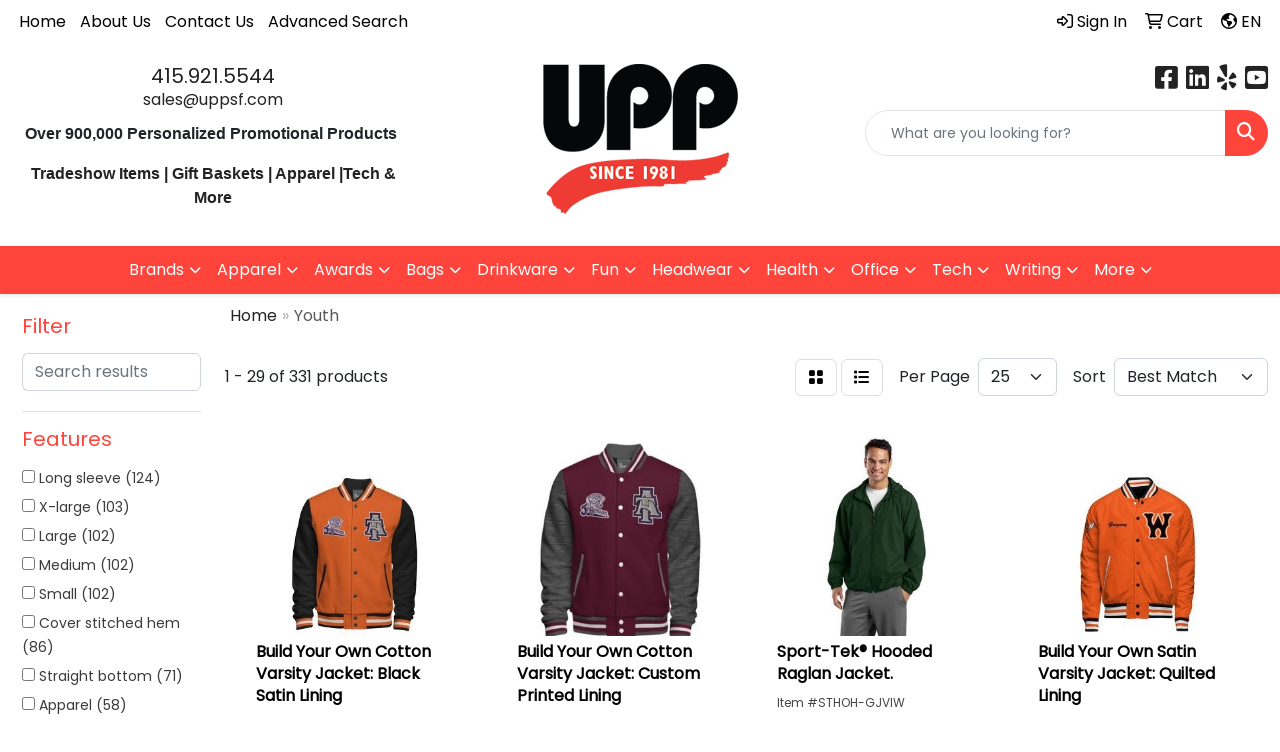

--- FILE ---
content_type: text/html
request_url: https://www.uppsf.com/ws/ws.dll/StartSrch?UID=31197&WENavID=21208807
body_size: 13165
content:
<!DOCTYPE html>
<html lang="en"><head>
<meta charset="utf-8">
<meta http-equiv="X-UA-Compatible" content="IE=edge">
<meta name="viewport" content="width=device-width, initial-scale=1">
<!-- The above 3 meta tags *must* come first in the head; any other head content must come *after* these tags -->


<link href="/distsite/styles/8/css/bootstrap.min.css" rel="stylesheet" />
<link href="https://fonts.googleapis.com/css?family=Open+Sans:400,600|Oswald:400,600" rel="stylesheet">
<link href="/distsite/styles/8/css/owl.carousel.min.css" rel="stylesheet">
<link href="/distsite/styles/8/css/nouislider.css" rel="stylesheet">
<!--<link href="/distsite/styles/8/css/menu.css" rel="stylesheet"/>-->
<link href="/distsite/styles/8/css/flexslider.css" rel="stylesheet">
<link href="/distsite/styles/8/css/all.min.css" rel="stylesheet">
<link href="/distsite/styles/8/css/slick/slick.css" rel="stylesheet"/>
<link href="/distsite/styles/8/css/lightbox/lightbox.css" rel="stylesheet"  />
<link href="/distsite/styles/8/css/yamm.css" rel="stylesheet" />
<!-- Custom styles for this theme -->
<link href="/we/we.dll/StyleSheet?UN=31197&Type=WETheme&TS=C44327.508587963" rel="stylesheet">
<!-- Custom styles for this theme -->
<link href="/we/we.dll/StyleSheet?UN=31197&Type=WETheme-PS&TS=C44327.508587963" rel="stylesheet">
<style>
#logo > a > img
{max-height:54px;
}

</style>

<!-- HTML5 shim and Respond.js for IE8 support of HTML5 elements and media queries -->
<!--[if lt IE 9]>
      <script src="https://oss.maxcdn.com/html5shiv/3.7.3/html5shiv.min.js"></script>
      <script src="https://oss.maxcdn.com/respond/1.4.2/respond.min.js"></script>
    <![endif]-->

</head>

<body style="background:#fff;">


  <!-- Slide-Out Menu -->
  <div id="filter-menu" class="filter-menu">
    <button id="close-menu" class="btn-close"></button>
    <div class="menu-content">
      
<aside class="filter-sidebar">



<div class="filter-section first">
	<h2>Filter</h2>
	 <div class="input-group mb-3">
	 <input type="text" style="border-right:0;" placeholder="Search results" class="form-control text-search-within-results" name="SearchWithinResults" value="" maxlength="100" onkeyup="HandleTextFilter(event);">
	  <label class="input-group-text" style="background-color:#fff;"><a  style="display:none;" href="javascript:void(0);" class="remove-filter" data-toggle="tooltip" title="Clear" onclick="ClearTextFilter();"><i class="far fa-times" aria-hidden="true"></i> <span class="fa-sr-only">x</span></a></label>
	</div>
</div>

<a href="javascript:void(0);" class="clear-filters"  style="display:none;" onclick="ClearDrillDown();">Clear all filters</a>

<div class="filter-section"  style="display:none;">
	<h2>Categories</h2>

	<div class="filter-list">

	 

		<!-- wrapper for more filters -->
        <div class="show-filter">

		</div><!-- showfilters -->

	</div>

		<a href="#" class="show-more"  style="display:none;" >Show more</a>
</div>


<div class="filter-section" >
	<h2>Features</h2>

		<div class="filter-list">

	  		<div class="checkbox"><label><input class="filtercheckbox" type="checkbox" name="2|Long sleeve" ><span> Long sleeve (124)</span></label></div><div class="checkbox"><label><input class="filtercheckbox" type="checkbox" name="2|X-large" ><span> X-large (103)</span></label></div><div class="checkbox"><label><input class="filtercheckbox" type="checkbox" name="2|Large" ><span> Large (102)</span></label></div><div class="checkbox"><label><input class="filtercheckbox" type="checkbox" name="2|Medium" ><span> Medium (102)</span></label></div><div class="checkbox"><label><input class="filtercheckbox" type="checkbox" name="2|Small" ><span> Small (102)</span></label></div><div class="checkbox"><label><input class="filtercheckbox" type="checkbox" name="2|Cover stitched hem" ><span> Cover stitched hem (86)</span></label></div><div class="checkbox"><label><input class="filtercheckbox" type="checkbox" name="2|Straight bottom" ><span> Straight bottom (71)</span></label></div><div class="checkbox"><label><input class="filtercheckbox" type="checkbox" name="2|Apparel" ><span> Apparel (58)</span></label></div><div class="checkbox"><label><input class="filtercheckbox" type="checkbox" name="2|Elastic cuffs" ><span> Elastic cuffs (50)</span></label></div><div class="checkbox"><label><input class="filtercheckbox" type="checkbox" name="2|Water resistant" ><span> Water resistant (44)</span></label></div><div class="show-filter"><div class="checkbox"><label><input class="filtercheckbox" type="checkbox" name="2|Elastic waist" ><span> Elastic waist (38)</span></label></div><div class="checkbox"><label><input class="filtercheckbox" type="checkbox" name="2|Jacket" ><span> Jacket (38)</span></label></div><div class="checkbox"><label><input class="filtercheckbox" type="checkbox" name="2|Outerwear" ><span> Outerwear (37)</span></label></div><div class="checkbox"><label><input class="filtercheckbox" type="checkbox" name="2|Youth" ><span> Youth (37)</span></label></div><div class="checkbox"><label><input class="filtercheckbox" type="checkbox" name="2|Polyester" ><span> Polyester (30)</span></label></div><div class="checkbox"><label><input class="filtercheckbox" type="checkbox" name="2|100% polyester" ><span> 100% polyester (26)</span></label></div><div class="checkbox"><label><input class="filtercheckbox" type="checkbox" name="2|Pullover" ><span> Pullover (26)</span></label></div><div class="checkbox"><label><input class="filtercheckbox" type="checkbox" name="2|Durable" ><span> Durable (22)</span></label></div><div class="checkbox"><label><input class="filtercheckbox" type="checkbox" name="2|Customizable" ><span> Customizable (21)</span></label></div><div class="checkbox"><label><input class="filtercheckbox" type="checkbox" name="2|Hood" ><span> Hood (20)</span></label></div><div class="checkbox"><label><input class="filtercheckbox" type="checkbox" name="2|Youth outerwear" ><span> Youth outerwear (19)</span></label></div><div class="checkbox"><label><input class="filtercheckbox" type="checkbox" name="2|Letterman" ><span> Letterman (18)</span></label></div><div class="checkbox"><label><input class="filtercheckbox" type="checkbox" name="2|Children" ><span> Children (16)</span></label></div><div class="checkbox"><label><input class="filtercheckbox" type="checkbox" name="2|Full zip" ><span> Full zip (16)</span></label></div><div class="checkbox"><label><input class="filtercheckbox" type="checkbox" name="2|School outerwear" ><span> School outerwear (16)</span></label></div><div class="checkbox"><label><input class="filtercheckbox" type="checkbox" name="2|School spirit" ><span> School spirit (16)</span></label></div><div class="checkbox"><label><input class="filtercheckbox" type="checkbox" name="2|Sportswear" ><span> Sportswear (16)</span></label></div><div class="checkbox"><label><input class="filtercheckbox" type="checkbox" name="2|Warm jacket" ><span> Warm jacket (16)</span></label></div><div class="checkbox"><label><input class="filtercheckbox" type="checkbox" name="2|Color" ><span> Color (15)</span></label></div><div class="checkbox"><label><input class="filtercheckbox" type="checkbox" name="2|Blank" ><span> Blank (14)</span></label></div><div class="checkbox"><label><input class="filtercheckbox" type="checkbox" name="2|Coats" ><span> Coats (14)</span></label></div><div class="checkbox"><label><input class="filtercheckbox" type="checkbox" name="2|Cuffs" ><span> Cuffs (14)</span></label></div><div class="checkbox"><label><input class="filtercheckbox" type="checkbox" name="2|School letterman" ><span> School letterman (14)</span></label></div><div class="checkbox"><label><input class="filtercheckbox" type="checkbox" name="2|Varsity design" ><span> Varsity design (14)</span></label></div><div class="checkbox"><label><input class="filtercheckbox" type="checkbox" name="2|Youth school clothing" ><span> Youth school clothing (14)</span></label></div><div class="checkbox"><label><input class="filtercheckbox" type="checkbox" name="2|Lightweight" ><span> Lightweight (13)</span></label></div><div class="checkbox"><label><input class="filtercheckbox" type="checkbox" name="2|Sports" ><span> Sports (13)</span></label></div><div class="checkbox"><label><input class="filtercheckbox" type="checkbox" name="2|Attire" ><span> Attire (12)</span></label></div><div class="checkbox"><label><input class="filtercheckbox" type="checkbox" name="2|Rib knit" ><span> Rib knit (12)</span></label></div><div class="checkbox"><label><input class="filtercheckbox" type="checkbox" name="2|S1" ><span> S1 (12)</span></label></div><div class="checkbox"><label><input class="filtercheckbox" type="checkbox" name="2|Winter wear" ><span> Winter wear (12)</span></label></div><div class="checkbox"><label><input class="filtercheckbox" type="checkbox" name="2|Hoodie" ><span> Hoodie (11)</span></label></div><div class="checkbox"><label><input class="filtercheckbox" type="checkbox" name="2|Outdoors" ><span> Outdoors (11)</span></label></div><div class="checkbox"><label><input class="filtercheckbox" type="checkbox" name="2|Soft" ><span> Soft (11)</span></label></div><div class="checkbox"><label><input class="filtercheckbox" type="checkbox" name="2|Wholesale" ><span> Wholesale (11)</span></label></div><div class="checkbox"><label><input class="filtercheckbox" type="checkbox" name="2|Cadet collar" ><span> Cadet collar (10)</span></label></div><div class="checkbox"><label><input class="filtercheckbox" type="checkbox" name="2|Cotton" ><span> Cotton (10)</span></label></div><div class="checkbox"><label><input class="filtercheckbox" type="checkbox" name="2|School" ><span> School (10)</span></label></div><div class="checkbox"><label><input class="filtercheckbox" type="checkbox" name="2|Adult" ><span> Adult (9)</span></label></div><div class="checkbox"><label><input class="filtercheckbox" type="checkbox" name="2|Athletic" ><span> Athletic (9)</span></label></div></div>

			<!-- wrapper for more filters -->
			<div class="show-filter">

			</div><!-- showfilters -->
 		</div>
		<a href="#" class="show-more"  >Show more</a>


</div>


<div class="filter-section" >
	<h2>Colors</h2>

		<div class="filter-list">

		  	<div class="checkbox"><label><input class="filtercheckbox" type="checkbox" name="1|Various" ><span> Various (158)</span></label></div><div class="checkbox"><label><input class="filtercheckbox" type="checkbox" name="1|Black" ><span> Black (138)</span></label></div><div class="checkbox"><label><input class="filtercheckbox" type="checkbox" name="1|Black/white" ><span> Black/white (80)</span></label></div><div class="checkbox"><label><input class="filtercheckbox" type="checkbox" name="1|White/black" ><span> White/black (75)</span></label></div><div class="checkbox"><label><input class="filtercheckbox" type="checkbox" name="1|White" ><span> White (68)</span></label></div><div class="checkbox"><label><input class="filtercheckbox" type="checkbox" name="1|Navy blue" ><span> Navy blue (67)</span></label></div><div class="checkbox"><label><input class="filtercheckbox" type="checkbox" name="1|Red" ><span> Red (66)</span></label></div><div class="checkbox"><label><input class="filtercheckbox" type="checkbox" name="1|Royal blue/white" ><span> Royal blue/white (57)</span></label></div><div class="checkbox"><label><input class="filtercheckbox" type="checkbox" name="1|Maroon red/white" ><span> Maroon red/white (54)</span></label></div><div class="checkbox"><label><input class="filtercheckbox" type="checkbox" name="1|Purple/white" ><span> Purple/white (54)</span></label></div><div class="show-filter"><div class="checkbox"><label><input class="filtercheckbox" type="checkbox" name="1|Red/white" ><span> Red/white (54)</span></label></div><div class="checkbox"><label><input class="filtercheckbox" type="checkbox" name="1|Dark green/white" ><span> Dark green/white (53)</span></label></div><div class="checkbox"><label><input class="filtercheckbox" type="checkbox" name="1|Cardinal red/white" ><span> Cardinal red/white (52)</span></label></div><div class="checkbox"><label><input class="filtercheckbox" type="checkbox" name="1|Gold/white" ><span> Gold/white (52)</span></label></div><div class="checkbox"><label><input class="filtercheckbox" type="checkbox" name="1|Orange" ><span> Orange (50)</span></label></div><div class="checkbox"><label><input class="filtercheckbox" type="checkbox" name="1|Purple" ><span> Purple (49)</span></label></div><div class="checkbox"><label><input class="filtercheckbox" type="checkbox" name="1|Royal blue" ><span> Royal blue (48)</span></label></div><div class="checkbox"><label><input class="filtercheckbox" type="checkbox" name="1|Kelly green/white" ><span> Kelly green/white (42)</span></label></div><div class="checkbox"><label><input class="filtercheckbox" type="checkbox" name="1|Silver/white" ><span> Silver/white (41)</span></label></div><div class="checkbox"><label><input class="filtercheckbox" type="checkbox" name="1|Columbian blue/white" ><span> Columbian blue/white (40)</span></label></div><div class="checkbox"><label><input class="filtercheckbox" type="checkbox" name="1|Neon green/white" ><span> Neon green/white (40)</span></label></div><div class="checkbox"><label><input class="filtercheckbox" type="checkbox" name="1|Orange/white" ><span> Orange/white (40)</span></label></div><div class="checkbox"><label><input class="filtercheckbox" type="checkbox" name="1|Pink" ><span> Pink (40)</span></label></div><div class="checkbox"><label><input class="filtercheckbox" type="checkbox" name="1|Teal blue/white" ><span> Teal blue/white (40)</span></label></div><div class="checkbox"><label><input class="filtercheckbox" type="checkbox" name="1|Vegas gold/white" ><span> Vegas gold/white (40)</span></label></div><div class="checkbox"><label><input class="filtercheckbox" type="checkbox" name="1|Maroon red" ><span> Maroon red (39)</span></label></div><div class="checkbox"><label><input class="filtercheckbox" type="checkbox" name="1|Gold" ><span> Gold (37)</span></label></div><div class="checkbox"><label><input class="filtercheckbox" type="checkbox" name="1|Navy blue/white" ><span> Navy blue/white (34)</span></label></div><div class="checkbox"><label><input class="filtercheckbox" type="checkbox" name="1|Brown/white" ><span> Brown/white (32)</span></label></div><div class="checkbox"><label><input class="filtercheckbox" type="checkbox" name="1|Brown" ><span> Brown (31)</span></label></div><div class="checkbox"><label><input class="filtercheckbox" type="checkbox" name="1|Dark green" ><span> Dark green (31)</span></label></div><div class="checkbox"><label><input class="filtercheckbox" type="checkbox" name="1|Kelly green" ><span> Kelly green (31)</span></label></div><div class="checkbox"><label><input class="filtercheckbox" type="checkbox" name="1|Teal blue" ><span> Teal blue (30)</span></label></div><div class="checkbox"><label><input class="filtercheckbox" type="checkbox" name="1|Silver" ><span> Silver (29)</span></label></div><div class="checkbox"><label><input class="filtercheckbox" type="checkbox" name="1|Cardinal red" ><span> Cardinal red (27)</span></label></div><div class="checkbox"><label><input class="filtercheckbox" type="checkbox" name="1|Green" ><span> Green (27)</span></label></div><div class="checkbox"><label><input class="filtercheckbox" type="checkbox" name="1|Vegas gold" ><span> Vegas gold (27)</span></label></div><div class="checkbox"><label><input class="filtercheckbox" type="checkbox" name="1|Neon green" ><span> Neon green (26)</span></label></div><div class="checkbox"><label><input class="filtercheckbox" type="checkbox" name="1|Columbian blue" ><span> Columbian blue (25)</span></label></div><div class="checkbox"><label><input class="filtercheckbox" type="checkbox" name="1|Fuchsia pink" ><span> Fuchsia pink (25)</span></label></div><div class="checkbox"><label><input class="filtercheckbox" type="checkbox" name="1|Navy" ><span> Navy (25)</span></label></div><div class="checkbox"><label><input class="filtercheckbox" type="checkbox" name="1|Navy blue/gold" ><span> Navy blue/gold (24)</span></label></div><div class="checkbox"><label><input class="filtercheckbox" type="checkbox" name="1|Cardinal red/white/black" ><span> Cardinal red/white/black (23)</span></label></div><div class="checkbox"><label><input class="filtercheckbox" type="checkbox" name="1|Dark green/white/black" ><span> Dark green/white/black (23)</span></label></div><div class="checkbox"><label><input class="filtercheckbox" type="checkbox" name="1|Gold/white/black" ><span> Gold/white/black (23)</span></label></div><div class="checkbox"><label><input class="filtercheckbox" type="checkbox" name="1|Maroon red/white/black" ><span> Maroon red/white/black (23)</span></label></div><div class="checkbox"><label><input class="filtercheckbox" type="checkbox" name="1|Navy blue/white/black" ><span> Navy blue/white/black (23)</span></label></div><div class="checkbox"><label><input class="filtercheckbox" type="checkbox" name="1|Orange/white/black" ><span> Orange/white/black (23)</span></label></div><div class="checkbox"><label><input class="filtercheckbox" type="checkbox" name="1|Purple/white/black" ><span> Purple/white/black (23)</span></label></div><div class="checkbox"><label><input class="filtercheckbox" type="checkbox" name="1|Red/white/black" ><span> Red/white/black (23)</span></label></div></div>


			<!-- wrapper for more filters -->
			<div class="show-filter">

			</div><!-- showfilters -->

		  </div>

		<a href="#" class="show-more"  >Show more</a>
</div>


<div class="filter-section"  style="display:none;" >
	<h2>Price Range</h2>
	<div class="filter-price-wrap">
		<div class="filter-price-inner">
			<div class="input-group">
				<span class="input-group-text input-group-text-white">$</span>
				<input type="text" class="form-control form-control-sm filter-min-prices" name="min-prices" value="" placeholder="Min" onkeyup="HandlePriceFilter(event);">
			</div>
			<div class="input-group">
				<span class="input-group-text input-group-text-white">$</span>
				<input type="text" class="form-control form-control-sm filter-max-prices" name="max-prices" value="" placeholder="Max" onkeyup="HandlePriceFilter(event);">
			</div>
		</div>
		<a href="javascript:void(0)" onclick="SetPriceFilter();" ><i class="fa-solid fa-chevron-right"></i></a>
	</div>
</div>

<div class="filter-section"   >
	<h2>Quantity</h2>
	<div class="filter-price-wrap mb-2">
		<input type="text" class="form-control form-control-sm filter-quantity" value="" placeholder="Qty" onkeyup="HandleQuantityFilter(event);">
		<a href="javascript:void(0)" onclick="SetQuantityFilter();"><i class="fa-solid fa-chevron-right"></i></a>
	</div>
</div>




	</aside>

    </div>
</div>




	<div class="container-fluid">
		<div class="row">

			<div class="col-md-3 col-lg-2">
        <div class="d-none d-md-block">
          <div id="desktop-filter">
            
<aside class="filter-sidebar">



<div class="filter-section first">
	<h2>Filter</h2>
	 <div class="input-group mb-3">
	 <input type="text" style="border-right:0;" placeholder="Search results" class="form-control text-search-within-results" name="SearchWithinResults" value="" maxlength="100" onkeyup="HandleTextFilter(event);">
	  <label class="input-group-text" style="background-color:#fff;"><a  style="display:none;" href="javascript:void(0);" class="remove-filter" data-toggle="tooltip" title="Clear" onclick="ClearTextFilter();"><i class="far fa-times" aria-hidden="true"></i> <span class="fa-sr-only">x</span></a></label>
	</div>
</div>

<a href="javascript:void(0);" class="clear-filters"  style="display:none;" onclick="ClearDrillDown();">Clear all filters</a>

<div class="filter-section"  style="display:none;">
	<h2>Categories</h2>

	<div class="filter-list">

	 

		<!-- wrapper for more filters -->
        <div class="show-filter">

		</div><!-- showfilters -->

	</div>

		<a href="#" class="show-more"  style="display:none;" >Show more</a>
</div>


<div class="filter-section" >
	<h2>Features</h2>

		<div class="filter-list">

	  		<div class="checkbox"><label><input class="filtercheckbox" type="checkbox" name="2|Long sleeve" ><span> Long sleeve (124)</span></label></div><div class="checkbox"><label><input class="filtercheckbox" type="checkbox" name="2|X-large" ><span> X-large (103)</span></label></div><div class="checkbox"><label><input class="filtercheckbox" type="checkbox" name="2|Large" ><span> Large (102)</span></label></div><div class="checkbox"><label><input class="filtercheckbox" type="checkbox" name="2|Medium" ><span> Medium (102)</span></label></div><div class="checkbox"><label><input class="filtercheckbox" type="checkbox" name="2|Small" ><span> Small (102)</span></label></div><div class="checkbox"><label><input class="filtercheckbox" type="checkbox" name="2|Cover stitched hem" ><span> Cover stitched hem (86)</span></label></div><div class="checkbox"><label><input class="filtercheckbox" type="checkbox" name="2|Straight bottom" ><span> Straight bottom (71)</span></label></div><div class="checkbox"><label><input class="filtercheckbox" type="checkbox" name="2|Apparel" ><span> Apparel (58)</span></label></div><div class="checkbox"><label><input class="filtercheckbox" type="checkbox" name="2|Elastic cuffs" ><span> Elastic cuffs (50)</span></label></div><div class="checkbox"><label><input class="filtercheckbox" type="checkbox" name="2|Water resistant" ><span> Water resistant (44)</span></label></div><div class="show-filter"><div class="checkbox"><label><input class="filtercheckbox" type="checkbox" name="2|Elastic waist" ><span> Elastic waist (38)</span></label></div><div class="checkbox"><label><input class="filtercheckbox" type="checkbox" name="2|Jacket" ><span> Jacket (38)</span></label></div><div class="checkbox"><label><input class="filtercheckbox" type="checkbox" name="2|Outerwear" ><span> Outerwear (37)</span></label></div><div class="checkbox"><label><input class="filtercheckbox" type="checkbox" name="2|Youth" ><span> Youth (37)</span></label></div><div class="checkbox"><label><input class="filtercheckbox" type="checkbox" name="2|Polyester" ><span> Polyester (30)</span></label></div><div class="checkbox"><label><input class="filtercheckbox" type="checkbox" name="2|100% polyester" ><span> 100% polyester (26)</span></label></div><div class="checkbox"><label><input class="filtercheckbox" type="checkbox" name="2|Pullover" ><span> Pullover (26)</span></label></div><div class="checkbox"><label><input class="filtercheckbox" type="checkbox" name="2|Durable" ><span> Durable (22)</span></label></div><div class="checkbox"><label><input class="filtercheckbox" type="checkbox" name="2|Customizable" ><span> Customizable (21)</span></label></div><div class="checkbox"><label><input class="filtercheckbox" type="checkbox" name="2|Hood" ><span> Hood (20)</span></label></div><div class="checkbox"><label><input class="filtercheckbox" type="checkbox" name="2|Youth outerwear" ><span> Youth outerwear (19)</span></label></div><div class="checkbox"><label><input class="filtercheckbox" type="checkbox" name="2|Letterman" ><span> Letterman (18)</span></label></div><div class="checkbox"><label><input class="filtercheckbox" type="checkbox" name="2|Children" ><span> Children (16)</span></label></div><div class="checkbox"><label><input class="filtercheckbox" type="checkbox" name="2|Full zip" ><span> Full zip (16)</span></label></div><div class="checkbox"><label><input class="filtercheckbox" type="checkbox" name="2|School outerwear" ><span> School outerwear (16)</span></label></div><div class="checkbox"><label><input class="filtercheckbox" type="checkbox" name="2|School spirit" ><span> School spirit (16)</span></label></div><div class="checkbox"><label><input class="filtercheckbox" type="checkbox" name="2|Sportswear" ><span> Sportswear (16)</span></label></div><div class="checkbox"><label><input class="filtercheckbox" type="checkbox" name="2|Warm jacket" ><span> Warm jacket (16)</span></label></div><div class="checkbox"><label><input class="filtercheckbox" type="checkbox" name="2|Color" ><span> Color (15)</span></label></div><div class="checkbox"><label><input class="filtercheckbox" type="checkbox" name="2|Blank" ><span> Blank (14)</span></label></div><div class="checkbox"><label><input class="filtercheckbox" type="checkbox" name="2|Coats" ><span> Coats (14)</span></label></div><div class="checkbox"><label><input class="filtercheckbox" type="checkbox" name="2|Cuffs" ><span> Cuffs (14)</span></label></div><div class="checkbox"><label><input class="filtercheckbox" type="checkbox" name="2|School letterman" ><span> School letterman (14)</span></label></div><div class="checkbox"><label><input class="filtercheckbox" type="checkbox" name="2|Varsity design" ><span> Varsity design (14)</span></label></div><div class="checkbox"><label><input class="filtercheckbox" type="checkbox" name="2|Youth school clothing" ><span> Youth school clothing (14)</span></label></div><div class="checkbox"><label><input class="filtercheckbox" type="checkbox" name="2|Lightweight" ><span> Lightweight (13)</span></label></div><div class="checkbox"><label><input class="filtercheckbox" type="checkbox" name="2|Sports" ><span> Sports (13)</span></label></div><div class="checkbox"><label><input class="filtercheckbox" type="checkbox" name="2|Attire" ><span> Attire (12)</span></label></div><div class="checkbox"><label><input class="filtercheckbox" type="checkbox" name="2|Rib knit" ><span> Rib knit (12)</span></label></div><div class="checkbox"><label><input class="filtercheckbox" type="checkbox" name="2|S1" ><span> S1 (12)</span></label></div><div class="checkbox"><label><input class="filtercheckbox" type="checkbox" name="2|Winter wear" ><span> Winter wear (12)</span></label></div><div class="checkbox"><label><input class="filtercheckbox" type="checkbox" name="2|Hoodie" ><span> Hoodie (11)</span></label></div><div class="checkbox"><label><input class="filtercheckbox" type="checkbox" name="2|Outdoors" ><span> Outdoors (11)</span></label></div><div class="checkbox"><label><input class="filtercheckbox" type="checkbox" name="2|Soft" ><span> Soft (11)</span></label></div><div class="checkbox"><label><input class="filtercheckbox" type="checkbox" name="2|Wholesale" ><span> Wholesale (11)</span></label></div><div class="checkbox"><label><input class="filtercheckbox" type="checkbox" name="2|Cadet collar" ><span> Cadet collar (10)</span></label></div><div class="checkbox"><label><input class="filtercheckbox" type="checkbox" name="2|Cotton" ><span> Cotton (10)</span></label></div><div class="checkbox"><label><input class="filtercheckbox" type="checkbox" name="2|School" ><span> School (10)</span></label></div><div class="checkbox"><label><input class="filtercheckbox" type="checkbox" name="2|Adult" ><span> Adult (9)</span></label></div><div class="checkbox"><label><input class="filtercheckbox" type="checkbox" name="2|Athletic" ><span> Athletic (9)</span></label></div></div>

			<!-- wrapper for more filters -->
			<div class="show-filter">

			</div><!-- showfilters -->
 		</div>
		<a href="#" class="show-more"  >Show more</a>


</div>


<div class="filter-section" >
	<h2>Colors</h2>

		<div class="filter-list">

		  	<div class="checkbox"><label><input class="filtercheckbox" type="checkbox" name="1|Various" ><span> Various (158)</span></label></div><div class="checkbox"><label><input class="filtercheckbox" type="checkbox" name="1|Black" ><span> Black (138)</span></label></div><div class="checkbox"><label><input class="filtercheckbox" type="checkbox" name="1|Black/white" ><span> Black/white (80)</span></label></div><div class="checkbox"><label><input class="filtercheckbox" type="checkbox" name="1|White/black" ><span> White/black (75)</span></label></div><div class="checkbox"><label><input class="filtercheckbox" type="checkbox" name="1|White" ><span> White (68)</span></label></div><div class="checkbox"><label><input class="filtercheckbox" type="checkbox" name="1|Navy blue" ><span> Navy blue (67)</span></label></div><div class="checkbox"><label><input class="filtercheckbox" type="checkbox" name="1|Red" ><span> Red (66)</span></label></div><div class="checkbox"><label><input class="filtercheckbox" type="checkbox" name="1|Royal blue/white" ><span> Royal blue/white (57)</span></label></div><div class="checkbox"><label><input class="filtercheckbox" type="checkbox" name="1|Maroon red/white" ><span> Maroon red/white (54)</span></label></div><div class="checkbox"><label><input class="filtercheckbox" type="checkbox" name="1|Purple/white" ><span> Purple/white (54)</span></label></div><div class="show-filter"><div class="checkbox"><label><input class="filtercheckbox" type="checkbox" name="1|Red/white" ><span> Red/white (54)</span></label></div><div class="checkbox"><label><input class="filtercheckbox" type="checkbox" name="1|Dark green/white" ><span> Dark green/white (53)</span></label></div><div class="checkbox"><label><input class="filtercheckbox" type="checkbox" name="1|Cardinal red/white" ><span> Cardinal red/white (52)</span></label></div><div class="checkbox"><label><input class="filtercheckbox" type="checkbox" name="1|Gold/white" ><span> Gold/white (52)</span></label></div><div class="checkbox"><label><input class="filtercheckbox" type="checkbox" name="1|Orange" ><span> Orange (50)</span></label></div><div class="checkbox"><label><input class="filtercheckbox" type="checkbox" name="1|Purple" ><span> Purple (49)</span></label></div><div class="checkbox"><label><input class="filtercheckbox" type="checkbox" name="1|Royal blue" ><span> Royal blue (48)</span></label></div><div class="checkbox"><label><input class="filtercheckbox" type="checkbox" name="1|Kelly green/white" ><span> Kelly green/white (42)</span></label></div><div class="checkbox"><label><input class="filtercheckbox" type="checkbox" name="1|Silver/white" ><span> Silver/white (41)</span></label></div><div class="checkbox"><label><input class="filtercheckbox" type="checkbox" name="1|Columbian blue/white" ><span> Columbian blue/white (40)</span></label></div><div class="checkbox"><label><input class="filtercheckbox" type="checkbox" name="1|Neon green/white" ><span> Neon green/white (40)</span></label></div><div class="checkbox"><label><input class="filtercheckbox" type="checkbox" name="1|Orange/white" ><span> Orange/white (40)</span></label></div><div class="checkbox"><label><input class="filtercheckbox" type="checkbox" name="1|Pink" ><span> Pink (40)</span></label></div><div class="checkbox"><label><input class="filtercheckbox" type="checkbox" name="1|Teal blue/white" ><span> Teal blue/white (40)</span></label></div><div class="checkbox"><label><input class="filtercheckbox" type="checkbox" name="1|Vegas gold/white" ><span> Vegas gold/white (40)</span></label></div><div class="checkbox"><label><input class="filtercheckbox" type="checkbox" name="1|Maroon red" ><span> Maroon red (39)</span></label></div><div class="checkbox"><label><input class="filtercheckbox" type="checkbox" name="1|Gold" ><span> Gold (37)</span></label></div><div class="checkbox"><label><input class="filtercheckbox" type="checkbox" name="1|Navy blue/white" ><span> Navy blue/white (34)</span></label></div><div class="checkbox"><label><input class="filtercheckbox" type="checkbox" name="1|Brown/white" ><span> Brown/white (32)</span></label></div><div class="checkbox"><label><input class="filtercheckbox" type="checkbox" name="1|Brown" ><span> Brown (31)</span></label></div><div class="checkbox"><label><input class="filtercheckbox" type="checkbox" name="1|Dark green" ><span> Dark green (31)</span></label></div><div class="checkbox"><label><input class="filtercheckbox" type="checkbox" name="1|Kelly green" ><span> Kelly green (31)</span></label></div><div class="checkbox"><label><input class="filtercheckbox" type="checkbox" name="1|Teal blue" ><span> Teal blue (30)</span></label></div><div class="checkbox"><label><input class="filtercheckbox" type="checkbox" name="1|Silver" ><span> Silver (29)</span></label></div><div class="checkbox"><label><input class="filtercheckbox" type="checkbox" name="1|Cardinal red" ><span> Cardinal red (27)</span></label></div><div class="checkbox"><label><input class="filtercheckbox" type="checkbox" name="1|Green" ><span> Green (27)</span></label></div><div class="checkbox"><label><input class="filtercheckbox" type="checkbox" name="1|Vegas gold" ><span> Vegas gold (27)</span></label></div><div class="checkbox"><label><input class="filtercheckbox" type="checkbox" name="1|Neon green" ><span> Neon green (26)</span></label></div><div class="checkbox"><label><input class="filtercheckbox" type="checkbox" name="1|Columbian blue" ><span> Columbian blue (25)</span></label></div><div class="checkbox"><label><input class="filtercheckbox" type="checkbox" name="1|Fuchsia pink" ><span> Fuchsia pink (25)</span></label></div><div class="checkbox"><label><input class="filtercheckbox" type="checkbox" name="1|Navy" ><span> Navy (25)</span></label></div><div class="checkbox"><label><input class="filtercheckbox" type="checkbox" name="1|Navy blue/gold" ><span> Navy blue/gold (24)</span></label></div><div class="checkbox"><label><input class="filtercheckbox" type="checkbox" name="1|Cardinal red/white/black" ><span> Cardinal red/white/black (23)</span></label></div><div class="checkbox"><label><input class="filtercheckbox" type="checkbox" name="1|Dark green/white/black" ><span> Dark green/white/black (23)</span></label></div><div class="checkbox"><label><input class="filtercheckbox" type="checkbox" name="1|Gold/white/black" ><span> Gold/white/black (23)</span></label></div><div class="checkbox"><label><input class="filtercheckbox" type="checkbox" name="1|Maroon red/white/black" ><span> Maroon red/white/black (23)</span></label></div><div class="checkbox"><label><input class="filtercheckbox" type="checkbox" name="1|Navy blue/white/black" ><span> Navy blue/white/black (23)</span></label></div><div class="checkbox"><label><input class="filtercheckbox" type="checkbox" name="1|Orange/white/black" ><span> Orange/white/black (23)</span></label></div><div class="checkbox"><label><input class="filtercheckbox" type="checkbox" name="1|Purple/white/black" ><span> Purple/white/black (23)</span></label></div><div class="checkbox"><label><input class="filtercheckbox" type="checkbox" name="1|Red/white/black" ><span> Red/white/black (23)</span></label></div></div>


			<!-- wrapper for more filters -->
			<div class="show-filter">

			</div><!-- showfilters -->

		  </div>

		<a href="#" class="show-more"  >Show more</a>
</div>


<div class="filter-section"  style="display:none;" >
	<h2>Price Range</h2>
	<div class="filter-price-wrap">
		<div class="filter-price-inner">
			<div class="input-group">
				<span class="input-group-text input-group-text-white">$</span>
				<input type="text" class="form-control form-control-sm filter-min-prices" name="min-prices" value="" placeholder="Min" onkeyup="HandlePriceFilter(event);">
			</div>
			<div class="input-group">
				<span class="input-group-text input-group-text-white">$</span>
				<input type="text" class="form-control form-control-sm filter-max-prices" name="max-prices" value="" placeholder="Max" onkeyup="HandlePriceFilter(event);">
			</div>
		</div>
		<a href="javascript:void(0)" onclick="SetPriceFilter();" ><i class="fa-solid fa-chevron-right"></i></a>
	</div>
</div>

<div class="filter-section"   >
	<h2>Quantity</h2>
	<div class="filter-price-wrap mb-2">
		<input type="text" class="form-control form-control-sm filter-quantity" value="" placeholder="Qty" onkeyup="HandleQuantityFilter(event);">
		<a href="javascript:void(0)" onclick="SetQuantityFilter();"><i class="fa-solid fa-chevron-right"></i></a>
	</div>
</div>




	</aside>

          </div>
        </div>
			</div>

			<div class="col-md-9 col-lg-10">
				

				<ol class="breadcrumb"  >
              		<li><a href="https://www.uppsf.com" target="_top">Home</a></li>
             	 	<li class="active">Youth</li>
            	</ol>




				<div id="product-list-controls">

				
						<div class="d-flex align-items-center justify-content-between">
							<div class="d-none d-md-block me-3">
								1 - 29 of  331 <span class="d-none d-lg-inline">products</span>
							</div>
					  
						  <!-- Right Aligned Controls -->
						  <div class="product-controls-right d-flex align-items-center">
       
              <button id="show-filter-button" class="btn btn-control d-block d-md-none"><i class="fa-solid fa-filter" aria-hidden="true"></i></button>

							
							<span class="me-3">
								<a href="/ws/ws.dll/StartSrch?UID=31197&WENavID=21208807&View=T&ST=260126095916102167276248142" class="btn btn-control grid" title="Change to Grid View"><i class="fa-solid fa-grid-2" aria-hidden="true"></i>  <span class="fa-sr-only">Grid</span></a>
								<a href="/ws/ws.dll/StartSrch?UID=31197&WENavID=21208807&View=L&ST=260126095916102167276248142" class="btn btn-control" title="Change to List View"><i class="fa-solid fa-list"></i> <span class="fa-sr-only">List</span></a>
							</span>
							
					  
							<!-- Number of Items Per Page -->
							<div class="me-2 d-none d-lg-block">
								<label>Per Page</label>
							</div>
							<div class="me-3 d-none d-md-block">
								<select class="form-select notranslate" onchange="GoToNewURL(this);" aria-label="Items per page">
									<option value="/ws/ws.dll/StartSrch?UID=31197&WENavID=21208807&ST=260126095916102167276248142&PPP=10" >10</option><option value="/ws/ws.dll/StartSrch?UID=31197&WENavID=21208807&ST=260126095916102167276248142&PPP=25" selected>25</option><option value="/ws/ws.dll/StartSrch?UID=31197&WENavID=21208807&ST=260126095916102167276248142&PPP=50" >50</option><option value="/ws/ws.dll/StartSrch?UID=31197&WENavID=21208807&ST=260126095916102167276248142&PPP=100" >100</option><option value="/ws/ws.dll/StartSrch?UID=31197&WENavID=21208807&ST=260126095916102167276248142&PPP=250" >250</option>
								
								</select>
							</div>
					  
							<!-- Sort By -->
							<div class="d-none d-lg-block me-2">
								<label>Sort</label>
							</div>
							<div>
								<select class="form-select" onchange="GoToNewURL(this);">
									<option value="/ws/ws.dll/StartSrch?UID=31197&WENavID=21208807&Sort=0" selected>Best Match</option><option value="/ws/ws.dll/StartSrch?UID=31197&WENavID=21208807&Sort=3">Most Popular</option>
								 </select>
							</div>
						  </div>
						</div>

			  </div>

				<!-- Product Results List -->
				<ul class="thumbnail-list"><a name="0" href="#" alt="Item 0"></a>
<li>
 <a href="https://www.uppsf.com/p/ARDOE-QJYBN/build-your-own-cotton-varsity-jacket-black-satin-lining" target="_parent" alt="Build Your Own Cotton Varsity Jacket: Black Satin Lining">
 <div class="pr-list-grid">
		<img class="img-responsive" src="/ws/ws.dll/QPic?SN=52974&P=727486063&I=0&PX=300" alt="Build Your Own Cotton Varsity Jacket: Black Satin Lining">
		<p class="pr-name">Build Your Own Cotton Varsity Jacket: Black Satin Lining</p>
		<div class="pr-meta-row">
			<div class="product-reviews"  style="display:none;">
				<div class="rating-stars">
				<i class="fa-solid fa-star-sharp" aria-hidden="true"></i><i class="fa-solid fa-star-sharp" aria-hidden="true"></i><i class="fa-solid fa-star-sharp" aria-hidden="true"></i><i class="fa-solid fa-star-sharp" aria-hidden="true"></i><i class="fa-solid fa-star-sharp" aria-hidden="true"></i>
				</div>
				<span class="rating-count">(0)</span>
			</div>
			
		</div>
		<p class="pr-number"  ><span class="notranslate">Item #ARDOE-QJYBN</span></p>
		<p class="pr-price"  style="display:none;" ></p>
 </div>
 </a>
</li>
<a name="1" href="#" alt="Item 1"></a>
<li>
 <a href="https://www.uppsf.com/p/NTLQH-RHTOO/build-your-own-cotton-varsity-jacket-custom-printed-lining" target="_parent" alt="Build Your Own Cotton Varsity Jacket: Custom Printed Lining">
 <div class="pr-list-grid">
		<img class="img-responsive" src="/ws/ws.dll/QPic?SN=52974&P=957904846&I=0&PX=300" alt="Build Your Own Cotton Varsity Jacket: Custom Printed Lining">
		<p class="pr-name">Build Your Own Cotton Varsity Jacket: Custom Printed Lining</p>
		<div class="pr-meta-row">
			<div class="product-reviews"  style="display:none;">
				<div class="rating-stars">
				<i class="fa-solid fa-star-sharp" aria-hidden="true"></i><i class="fa-solid fa-star-sharp" aria-hidden="true"></i><i class="fa-solid fa-star-sharp" aria-hidden="true"></i><i class="fa-solid fa-star-sharp" aria-hidden="true"></i><i class="fa-solid fa-star-sharp" aria-hidden="true"></i>
				</div>
				<span class="rating-count">(0)</span>
			</div>
			
		</div>
		<p class="pr-number"  ><span class="notranslate">Item #NTLQH-RHTOO</span></p>
		<p class="pr-price"  style="display:none;" ></p>
 </div>
 </a>
</li>
<a name="2" href="#" alt="Item 2"></a>
<li>
 <a href="https://www.uppsf.com/p/STHOH-GJVIW/sport-tek-hooded-raglan-jacket." target="_parent" alt="Sport-Tek® Hooded Raglan Jacket.">
 <div class="pr-list-grid">
		<img class="img-responsive" src="/ws/ws.dll/QPic?SN=50042&P=712914466&I=0&PX=300" alt="Sport-Tek® Hooded Raglan Jacket.">
		<p class="pr-name">Sport-Tek® Hooded Raglan Jacket.</p>
		<div class="pr-meta-row">
			<div class="product-reviews"  style="display:none;">
				<div class="rating-stars">
				<i class="fa-solid fa-star-sharp" aria-hidden="true"></i><i class="fa-solid fa-star-sharp" aria-hidden="true"></i><i class="fa-solid fa-star-sharp" aria-hidden="true"></i><i class="fa-solid fa-star-sharp" aria-hidden="true"></i><i class="fa-solid fa-star-sharp" aria-hidden="true"></i>
				</div>
				<span class="rating-count">(0)</span>
			</div>
			
		</div>
		<p class="pr-number"  ><span class="notranslate">Item #STHOH-GJVIW</span></p>
		<p class="pr-price"  style="display:none;" ></p>
 </div>
 </a>
</li>
<a name="3" href="#" alt="Item 3"></a>
<li>
 <a href="https://www.uppsf.com/p/YRGOC-QJYMZ/build-your-own-satin-varsity-jacket-quilted-lining" target="_parent" alt="Build Your Own Satin Varsity Jacket: Quilted Lining">
 <div class="pr-list-grid">
		<img class="img-responsive" src="/ws/ws.dll/QPic?SN=52974&P=127486361&I=0&PX=300" alt="Build Your Own Satin Varsity Jacket: Quilted Lining">
		<p class="pr-name">Build Your Own Satin Varsity Jacket: Quilted Lining</p>
		<div class="pr-meta-row">
			<div class="product-reviews"  style="display:none;">
				<div class="rating-stars">
				<i class="fa-solid fa-star-sharp" aria-hidden="true"></i><i class="fa-solid fa-star-sharp" aria-hidden="true"></i><i class="fa-solid fa-star-sharp" aria-hidden="true"></i><i class="fa-solid fa-star-sharp" aria-hidden="true"></i><i class="fa-solid fa-star-sharp" aria-hidden="true"></i>
				</div>
				<span class="rating-count">(0)</span>
			</div>
			
		</div>
		<p class="pr-number"  ><span class="notranslate">Item #YRGOC-QJYMZ</span></p>
		<p class="pr-price"  style="display:none;" ></p>
 </div>
 </a>
</li>
<a name="4" href="#" alt="Item 4"></a>
<li>
 <a href="https://www.uppsf.com/p/QULMC-SCTMF/build-your-own-altitude-series-bomber-jacket-poly-cotton-twill" target="_parent" alt="Build Your Own Altitude Series Bomber Jacket: Poly-Cotton Twill">
 <div class="pr-list-grid">
		<img class="img-responsive" src="/ws/ws.dll/QPic?SN=52974&P=138273881&I=0&PX=300" alt="Build Your Own Altitude Series Bomber Jacket: Poly-Cotton Twill">
		<p class="pr-name">Build Your Own Altitude Series Bomber Jacket: Poly-Cotton Twill</p>
		<div class="pr-meta-row">
			<div class="product-reviews"  style="display:none;">
				<div class="rating-stars">
				<i class="fa-solid fa-star-sharp" aria-hidden="true"></i><i class="fa-solid fa-star-sharp" aria-hidden="true"></i><i class="fa-solid fa-star-sharp" aria-hidden="true"></i><i class="fa-solid fa-star-sharp" aria-hidden="true"></i><i class="fa-solid fa-star-sharp" aria-hidden="true"></i>
				</div>
				<span class="rating-count">(0)</span>
			</div>
			
		</div>
		<p class="pr-number"  ><span class="notranslate">Item #QULMC-SCTMF</span></p>
		<p class="pr-price"  style="display:none;" ></p>
 </div>
 </a>
</li>
<a name="5" href="#" alt="Item 5"></a>
<li>
 <a href="https://www.uppsf.com/p/RXEQJ-SBZEA/columbia-youth-powder-lite-hooded-jacket" target="_parent" alt="Columbia Youth Powder Lite Hooded Jacket">
 <div class="pr-list-grid">
		<img class="img-responsive" src="/ws/ws.dll/QPic?SN=69609&P=728260148&I=0&PX=300" alt="Columbia Youth Powder Lite Hooded Jacket">
		<p class="pr-name">Columbia Youth Powder Lite Hooded Jacket</p>
		<div class="pr-meta-row">
			<div class="product-reviews"  style="display:none;">
				<div class="rating-stars">
				<i class="fa-solid fa-star-sharp" aria-hidden="true"></i><i class="fa-solid fa-star-sharp" aria-hidden="true"></i><i class="fa-solid fa-star-sharp" aria-hidden="true"></i><i class="fa-solid fa-star-sharp" aria-hidden="true"></i><i class="fa-solid fa-star-sharp" aria-hidden="true"></i>
				</div>
				<span class="rating-count">(0)</span>
			</div>
			
		</div>
		<p class="pr-number"  ><span class="notranslate">Item #RXEQJ-SBZEA</span></p>
		<p class="pr-price"  style="display:none;" ></p>
 </div>
 </a>
</li>
<a name="6" href="#" alt="Item 6"></a>
<li>
 <a href="https://www.uppsf.com/p/EWGSF-SOOIU/youth-dash-piqu-full-zip-performance-jacket" target="_parent" alt="Youth Dash Piqué Full Zip Performance Jacket">
 <div class="pr-list-grid">
		<img class="img-responsive" src="/ws/ws.dll/QPic?SN=69609&P=758481324&I=0&PX=300" alt="Youth Dash Piqué Full Zip Performance Jacket">
		<p class="pr-name">Youth Dash Piqué Full Zip Performance Jacket</p>
		<div class="pr-meta-row">
			<div class="product-reviews"  style="display:none;">
				<div class="rating-stars">
				<i class="fa-solid fa-star-sharp" aria-hidden="true"></i><i class="fa-solid fa-star-sharp" aria-hidden="true"></i><i class="fa-solid fa-star-sharp" aria-hidden="true"></i><i class="fa-solid fa-star-sharp" aria-hidden="true"></i><i class="fa-solid fa-star-sharp" aria-hidden="true"></i>
				</div>
				<span class="rating-count">(0)</span>
			</div>
			
		</div>
		<p class="pr-number"  ><span class="notranslate">Item #EWGSF-SOOIU</span></p>
		<p class="pr-price"  style="display:none;" ></p>
 </div>
 </a>
</li>
<a name="7" href="#" alt="Item 7"></a>
<li>
 <a href="https://www.uppsf.com/p/WWMNB-QJSAC/build-your-own-faux-leather--wool-letterman-jacket" target="_parent" alt="Build Your Own Faux Leather &amp; Wool Letterman Jacket">
 <div class="pr-list-grid">
		<img class="img-responsive" src="/ws/ws.dll/QPic?SN=52974&P=107481970&I=0&PX=300" alt="Build Your Own Faux Leather &amp; Wool Letterman Jacket">
		<p class="pr-name">Build Your Own Faux Leather &amp; Wool Letterman Jacket</p>
		<div class="pr-meta-row">
			<div class="product-reviews"  style="display:none;">
				<div class="rating-stars">
				<i class="fa-solid fa-star-sharp" aria-hidden="true"></i><i class="fa-solid fa-star-sharp" aria-hidden="true"></i><i class="fa-solid fa-star-sharp" aria-hidden="true"></i><i class="fa-solid fa-star-sharp" aria-hidden="true"></i><i class="fa-solid fa-star-sharp" aria-hidden="true"></i>
				</div>
				<span class="rating-count">(0)</span>
			</div>
			
		</div>
		<p class="pr-number"  ><span class="notranslate">Item #WWMNB-QJSAC</span></p>
		<p class="pr-price"  style="display:none;" ></p>
 </div>
 </a>
</li>
<a name="8" href="#" alt="Item 8"></a>
<li>
 <a href="https://www.uppsf.com/p/MRDOG-QJYBP/build-your-own-hooded-cotton-varsity-jacket-printed-lining" target="_parent" alt="Build Your Own Hooded Cotton Varsity Jacket: Printed Lining">
 <div class="pr-list-grid">
		<img class="img-responsive" src="/ws/ws.dll/QPic?SN=52974&P=527486065&I=0&PX=300" alt="Build Your Own Hooded Cotton Varsity Jacket: Printed Lining">
		<p class="pr-name">Build Your Own Hooded Cotton Varsity Jacket: Printed Lining</p>
		<div class="pr-meta-row">
			<div class="product-reviews"  style="display:none;">
				<div class="rating-stars">
				<i class="fa-solid fa-star-sharp" aria-hidden="true"></i><i class="fa-solid fa-star-sharp" aria-hidden="true"></i><i class="fa-solid fa-star-sharp" aria-hidden="true"></i><i class="fa-solid fa-star-sharp" aria-hidden="true"></i><i class="fa-solid fa-star-sharp" aria-hidden="true"></i>
				</div>
				<span class="rating-count">(0)</span>
			</div>
			
		</div>
		<p class="pr-number"  ><span class="notranslate">Item #MRDOG-QJYBP</span></p>
		<p class="pr-price"  style="display:none;" ></p>
 </div>
 </a>
</li>
<a name="9" href="#" alt="Item 9"></a>
<li>
 <a href="https://www.uppsf.com/p/PUKTF-SCTFU/build-your-own-cotton-fleece-blazer-jacket" target="_parent" alt="Build Your Own Cotton Fleece Blazer Jacket">
 <div class="pr-list-grid">
		<img class="img-responsive" src="/ws/ws.dll/QPic?SN=52974&P=928273714&I=0&PX=300" alt="Build Your Own Cotton Fleece Blazer Jacket">
		<p class="pr-name">Build Your Own Cotton Fleece Blazer Jacket</p>
		<div class="pr-meta-row">
			<div class="product-reviews"  style="display:none;">
				<div class="rating-stars">
				<i class="fa-solid fa-star-sharp" aria-hidden="true"></i><i class="fa-solid fa-star-sharp" aria-hidden="true"></i><i class="fa-solid fa-star-sharp" aria-hidden="true"></i><i class="fa-solid fa-star-sharp" aria-hidden="true"></i><i class="fa-solid fa-star-sharp" aria-hidden="true"></i>
				</div>
				<span class="rating-count">(0)</span>
			</div>
			
		</div>
		<p class="pr-number"  ><span class="notranslate">Item #PUKTF-SCTFU</span></p>
		<p class="pr-price"  style="display:none;" ></p>
 </div>
 </a>
</li>
<a name="10" href="#" alt="Item 10"></a>
<li>
 <a href="https://www.uppsf.com/p/QOLUB-QYYFG/mens-sublimated-varsity--letterman-jacket" target="_parent" alt="Men's Sublimated Varsity / Letterman Jacket">
 <div class="pr-list-grid">
		<img class="img-responsive" src="/ws/ws.dll/QPic?SN=52979&P=127749800&I=0&PX=300" alt="Men's Sublimated Varsity / Letterman Jacket">
		<p class="pr-name">Men's Sublimated Varsity / Letterman Jacket</p>
		<div class="pr-meta-row">
			<div class="product-reviews"  style="display:none;">
				<div class="rating-stars">
				<i class="fa-solid fa-star-sharp active" aria-hidden="true"></i><i class="fa-solid fa-star-sharp" aria-hidden="true"></i><i class="fa-solid fa-star-sharp" aria-hidden="true"></i><i class="fa-solid fa-star-sharp" aria-hidden="true"></i><i class="fa-solid fa-star-sharp" aria-hidden="true"></i>
				</div>
				<span class="rating-count">(1)</span>
			</div>
			
		</div>
		<p class="pr-number"  ><span class="notranslate">Item #QOLUB-QYYFG</span></p>
		<p class="pr-price"  style="display:none;" ></p>
 </div>
 </a>
</li>
<a name="11" href="#" alt="Item 11"></a>
<li>
 <a href="https://www.uppsf.com/p/LSFLD-QPOWA/bella--canvas-youth-sponge-fleece-pullover-hooded-sweatshirt" target="_parent" alt="Bella + Canvas Youth Sponge Fleece Pullover Hooded Sweatshirt">
 <div class="pr-list-grid">
		<img class="img-responsive" src="/ws/ws.dll/QPic?SN=52278&P=117585292&I=0&PX=300" alt="Bella + Canvas Youth Sponge Fleece Pullover Hooded Sweatshirt">
		<p class="pr-name">Bella + Canvas Youth Sponge Fleece Pullover Hooded Sweatshirt</p>
		<div class="pr-meta-row">
			<div class="product-reviews"  style="display:none;">
				<div class="rating-stars">
				<i class="fa-solid fa-star-sharp" aria-hidden="true"></i><i class="fa-solid fa-star-sharp" aria-hidden="true"></i><i class="fa-solid fa-star-sharp" aria-hidden="true"></i><i class="fa-solid fa-star-sharp" aria-hidden="true"></i><i class="fa-solid fa-star-sharp" aria-hidden="true"></i>
				</div>
				<span class="rating-count">(0)</span>
			</div>
			
		</div>
		<p class="pr-number"  ><span class="notranslate">Item #LSFLD-QPOWA</span></p>
		<p class="pr-price"  style="display:none;" ></p>
 </div>
 </a>
</li>
<a name="12" href="#" alt="Item 12"></a>
<li>
 <a href="https://www.uppsf.com/p/DSFLG-QPOWD/bella--canvas-youth-sponge-fleece-full-zip-hooded-sweatshirt" target="_parent" alt="Bella + Canvas Youth Sponge Fleece Full-Zip Hooded Sweatshirt">
 <div class="pr-list-grid">
		<img class="img-responsive" src="/ws/ws.dll/QPic?SN=52278&P=317585295&I=0&PX=300" alt="Bella + Canvas Youth Sponge Fleece Full-Zip Hooded Sweatshirt">
		<p class="pr-name">Bella + Canvas Youth Sponge Fleece Full-Zip Hooded Sweatshirt</p>
		<div class="pr-meta-row">
			<div class="product-reviews"  style="display:none;">
				<div class="rating-stars">
				<i class="fa-solid fa-star-sharp" aria-hidden="true"></i><i class="fa-solid fa-star-sharp" aria-hidden="true"></i><i class="fa-solid fa-star-sharp" aria-hidden="true"></i><i class="fa-solid fa-star-sharp" aria-hidden="true"></i><i class="fa-solid fa-star-sharp" aria-hidden="true"></i>
				</div>
				<span class="rating-count">(0)</span>
			</div>
			
		</div>
		<p class="pr-number"  ><span class="notranslate">Item #DSFLG-QPOWD</span></p>
		<p class="pr-price"  style="display:none;" ></p>
 </div>
 </a>
</li>
<a name="13" href="#" alt="Item 13"></a>
<li>
 <a href="https://www.uppsf.com/p/WTESI-SDIQH/sport-tek-hooded-raglan-jacket" target="_parent" alt="Sport-Tek Hooded Raglan Jacket">
 <div class="pr-list-grid">
		<img class="img-responsive" src="/ws/ws.dll/QPic?SN=52278&P=188284127&I=0&PX=300" alt="Sport-Tek Hooded Raglan Jacket">
		<p class="pr-name">Sport-Tek Hooded Raglan Jacket</p>
		<div class="pr-meta-row">
			<div class="product-reviews"  style="display:none;">
				<div class="rating-stars">
				<i class="fa-solid fa-star-sharp" aria-hidden="true"></i><i class="fa-solid fa-star-sharp" aria-hidden="true"></i><i class="fa-solid fa-star-sharp" aria-hidden="true"></i><i class="fa-solid fa-star-sharp" aria-hidden="true"></i><i class="fa-solid fa-star-sharp" aria-hidden="true"></i>
				</div>
				<span class="rating-count">(0)</span>
			</div>
			
		</div>
		<p class="pr-number"  ><span class="notranslate">Item #WTESI-SDIQH</span></p>
		<p class="pr-price"  style="display:none;" ></p>
 </div>
 </a>
</li>
<a name="14" href="#" alt="Item 14"></a>
<li>
 <a href="https://www.uppsf.com/p/BTHLH-SDJEM/sport-tek-youth-sport-wick-fleece-full-zip-jacket" target="_parent" alt="Sport-Tek Youth Sport-Wick Fleece Full-Zip Jacket">
 <div class="pr-list-grid">
		<img class="img-responsive" src="/ws/ws.dll/QPic?SN=52278&P=998284496&I=0&PX=300" alt="Sport-Tek Youth Sport-Wick Fleece Full-Zip Jacket">
		<p class="pr-name">Sport-Tek Youth Sport-Wick Fleece Full-Zip Jacket</p>
		<div class="pr-meta-row">
			<div class="product-reviews"  style="display:none;">
				<div class="rating-stars">
				<i class="fa-solid fa-star-sharp" aria-hidden="true"></i><i class="fa-solid fa-star-sharp" aria-hidden="true"></i><i class="fa-solid fa-star-sharp" aria-hidden="true"></i><i class="fa-solid fa-star-sharp" aria-hidden="true"></i><i class="fa-solid fa-star-sharp" aria-hidden="true"></i>
				</div>
				<span class="rating-count">(0)</span>
			</div>
			
		</div>
		<p class="pr-number"  ><span class="notranslate">Item #BTHLH-SDJEM</span></p>
		<p class="pr-price"  style="display:none;" ></p>
 </div>
 </a>
</li>
<a name="15" href="#" alt="Item 15"></a>
<li>
 <a href="https://www.uppsf.com/p/STISG-SDJFP/sport-tek-youth-waterproof-insulated-jacket" target="_parent" alt="Sport-Tek Youth Waterproof Insulated Jacket">
 <div class="pr-list-grid">
		<img class="img-responsive" src="/ws/ws.dll/QPic?SN=52278&P=988284525&I=0&PX=300" alt="Sport-Tek Youth Waterproof Insulated Jacket">
		<p class="pr-name">Sport-Tek Youth Waterproof Insulated Jacket</p>
		<div class="pr-meta-row">
			<div class="product-reviews"  style="display:none;">
				<div class="rating-stars">
				<i class="fa-solid fa-star-sharp" aria-hidden="true"></i><i class="fa-solid fa-star-sharp" aria-hidden="true"></i><i class="fa-solid fa-star-sharp" aria-hidden="true"></i><i class="fa-solid fa-star-sharp" aria-hidden="true"></i><i class="fa-solid fa-star-sharp" aria-hidden="true"></i>
				</div>
				<span class="rating-count">(0)</span>
			</div>
			
		</div>
		<p class="pr-number"  ><span class="notranslate">Item #STISG-SDJFP</span></p>
		<p class="pr-price"  style="display:none;" ></p>
 </div>
 </a>
</li>
<a name="16" href="#" alt="Item 16"></a>
<li>
 <a href="https://www.uppsf.com/p/MULMK-SCTMN/build-your-own-sublimation-varsity-jacket-satin-lining" target="_parent" alt="Build Your Own Sublimation Varsity Jacket: Satin Lining">
 <div class="pr-list-grid">
		<img class="img-responsive" src="/ws/ws.dll/QPic?SN=52974&P=338273889&I=0&PX=300" alt="Build Your Own Sublimation Varsity Jacket: Satin Lining">
		<p class="pr-name">Build Your Own Sublimation Varsity Jacket: Satin Lining</p>
		<div class="pr-meta-row">
			<div class="product-reviews"  style="display:none;">
				<div class="rating-stars">
				<i class="fa-solid fa-star-sharp" aria-hidden="true"></i><i class="fa-solid fa-star-sharp" aria-hidden="true"></i><i class="fa-solid fa-star-sharp" aria-hidden="true"></i><i class="fa-solid fa-star-sharp" aria-hidden="true"></i><i class="fa-solid fa-star-sharp" aria-hidden="true"></i>
				</div>
				<span class="rating-count">(0)</span>
			</div>
			
		</div>
		<p class="pr-number"  ><span class="notranslate">Item #MULMK-SCTMN</span></p>
		<p class="pr-price"  style="display:none;" ></p>
 </div>
 </a>
</li>
<a name="17" href="#" alt="Item 17"></a>
<li>
 <a href="https://www.uppsf.com/p/RXLQB-RQBNS/build-your-own-fleece--satin-hybrid-track-jacket" target="_parent" alt="Build Your Own Fleece &amp; Satin Hybrid Track Jacket">
 <div class="pr-list-grid">
		<img class="img-responsive" src="/ws/ws.dll/QPic?SN=52974&P=968050840&I=0&PX=300" alt="Build Your Own Fleece &amp; Satin Hybrid Track Jacket">
		<p class="pr-name">Build Your Own Fleece &amp; Satin Hybrid Track Jacket</p>
		<div class="pr-meta-row">
			<div class="product-reviews"  style="display:none;">
				<div class="rating-stars">
				<i class="fa-solid fa-star-sharp" aria-hidden="true"></i><i class="fa-solid fa-star-sharp" aria-hidden="true"></i><i class="fa-solid fa-star-sharp" aria-hidden="true"></i><i class="fa-solid fa-star-sharp" aria-hidden="true"></i><i class="fa-solid fa-star-sharp" aria-hidden="true"></i>
				</div>
				<span class="rating-count">(0)</span>
			</div>
			
		</div>
		<p class="pr-number"  ><span class="notranslate">Item #RXLQB-RQBNS</span></p>
		<p class="pr-price"  style="display:none;" ></p>
 </div>
 </a>
</li>
<a name="18" href="#" alt="Item 18"></a>
<li>
 <a href="https://www.uppsf.com/p/PWMOJ-QJSAA/build-your-own-genuine-leather--wool-letterman-jacket" target="_parent" alt="Build Your Own Genuine Leather &amp; Wool Letterman Jacket">
 <div class="pr-list-grid">
		<img class="img-responsive" src="/ws/ws.dll/QPic?SN=52974&P=377481968&I=0&PX=300" alt="Build Your Own Genuine Leather &amp; Wool Letterman Jacket">
		<p class="pr-name">Build Your Own Genuine Leather &amp; Wool Letterman Jacket</p>
		<div class="pr-meta-row">
			<div class="product-reviews"  style="display:none;">
				<div class="rating-stars">
				<i class="fa-solid fa-star-sharp" aria-hidden="true"></i><i class="fa-solid fa-star-sharp" aria-hidden="true"></i><i class="fa-solid fa-star-sharp" aria-hidden="true"></i><i class="fa-solid fa-star-sharp" aria-hidden="true"></i><i class="fa-solid fa-star-sharp" aria-hidden="true"></i>
				</div>
				<span class="rating-count">(0)</span>
			</div>
			
		</div>
		<p class="pr-number"  ><span class="notranslate">Item #PWMOJ-QJSAA</span></p>
		<p class="pr-price"  style="display:none;" ></p>
 </div>
 </a>
</li>
<a name="19" href="#" alt="Item 19"></a>
<li>
 <a href="https://www.uppsf.com/p/FTKRI-RDTWB/holloway-youth-cottonpoly-fleece-banner-hoodie" target="_parent" alt="Holloway Youth Cotton/Poly Fleece Banner Hoodie">
 <div class="pr-list-grid">
		<img class="img-responsive" src="/ws/ws.dll/QPic?SN=52278&P=197834737&I=0&PX=300" alt="Holloway Youth Cotton/Poly Fleece Banner Hoodie">
		<p class="pr-name">Holloway Youth Cotton/Poly Fleece Banner Hoodie</p>
		<div class="pr-meta-row">
			<div class="product-reviews"  style="display:none;">
				<div class="rating-stars">
				<i class="fa-solid fa-star-sharp" aria-hidden="true"></i><i class="fa-solid fa-star-sharp" aria-hidden="true"></i><i class="fa-solid fa-star-sharp" aria-hidden="true"></i><i class="fa-solid fa-star-sharp" aria-hidden="true"></i><i class="fa-solid fa-star-sharp" aria-hidden="true"></i>
				</div>
				<span class="rating-count">(0)</span>
			</div>
			
		</div>
		<p class="pr-number"  ><span class="notranslate">Item #FTKRI-RDTWB</span></p>
		<p class="pr-price"  style="display:none;" ></p>
 </div>
 </a>
</li>
<a name="20" href="#" alt="Item 20"></a>
<li>
 <a href="https://www.uppsf.com/p/CTKQH-RDTWK/holloway-youth-prospect-athletic-fleece-hoodie" target="_parent" alt="Holloway Youth Prospect Athletic Fleece Hoodie">
 <div class="pr-list-grid">
		<img class="img-responsive" src="/ws/ws.dll/QPic?SN=52278&P=727834746&I=0&PX=300" alt="Holloway Youth Prospect Athletic Fleece Hoodie">
		<p class="pr-name">Holloway Youth Prospect Athletic Fleece Hoodie</p>
		<div class="pr-meta-row">
			<div class="product-reviews"  style="display:none;">
				<div class="rating-stars">
				<i class="fa-solid fa-star-sharp" aria-hidden="true"></i><i class="fa-solid fa-star-sharp" aria-hidden="true"></i><i class="fa-solid fa-star-sharp" aria-hidden="true"></i><i class="fa-solid fa-star-sharp" aria-hidden="true"></i><i class="fa-solid fa-star-sharp" aria-hidden="true"></i>
				</div>
				<span class="rating-count">(0)</span>
			</div>
			
		</div>
		<p class="pr-number"  ><span class="notranslate">Item #CTKQH-RDTWK</span></p>
		<p class="pr-price"  style="display:none;" ></p>
 </div>
 </a>
</li>
<a name="21" href="#" alt="Item 21"></a>
<li>
 <a href="https://www.uppsf.com/p/OTMMF-QPOKE/jerzees-youth-8-oz.-5050-nublendreg-fleece-crew" target="_parent" alt="Jerzees Youth 8 Oz., 50/50 NuBlend&amp;reg; Fleece Crew">
 <div class="pr-list-grid">
		<img class="img-responsive" src="/ws/ws.dll/QPic?SN=52278&P=757584984&I=0&PX=300" alt="Jerzees Youth 8 Oz., 50/50 NuBlend&amp;reg; Fleece Crew">
		<p class="pr-name">Jerzees Youth 8 Oz., 50/50 NuBlend&amp;reg; Fleece Crew</p>
		<div class="pr-meta-row">
			<div class="product-reviews"  style="display:none;">
				<div class="rating-stars">
				<i class="fa-solid fa-star-sharp" aria-hidden="true"></i><i class="fa-solid fa-star-sharp" aria-hidden="true"></i><i class="fa-solid fa-star-sharp" aria-hidden="true"></i><i class="fa-solid fa-star-sharp" aria-hidden="true"></i><i class="fa-solid fa-star-sharp" aria-hidden="true"></i>
				</div>
				<span class="rating-count">(0)</span>
			</div>
			
		</div>
		<p class="pr-number"  ><span class="notranslate">Item #OTMMF-QPOKE</span></p>
		<p class="pr-price"  style="display:none;" ></p>
 </div>
 </a>
</li>
<a name="22" href="#" alt="Item 22"></a>
<li>
 <a href="https://www.uppsf.com/p/LTKOD-RDTXA/tie-dye-youth-unisex-crystal-wash-pullover-hooded-sweatshirt" target="_parent" alt="Tie-Dye Youth Unisex Crystal Wash Pullover Hooded Sweatshirt">
 <div class="pr-list-grid">
		<img class="img-responsive" src="/ws/ws.dll/QPic?SN=52278&P=187834762&I=0&PX=300" alt="Tie-Dye Youth Unisex Crystal Wash Pullover Hooded Sweatshirt">
		<p class="pr-name">Tie-Dye Youth Unisex Crystal Wash Pullover Hooded Sweatshirt</p>
		<div class="pr-meta-row">
			<div class="product-reviews"  style="display:none;">
				<div class="rating-stars">
				<i class="fa-solid fa-star-sharp" aria-hidden="true"></i><i class="fa-solid fa-star-sharp" aria-hidden="true"></i><i class="fa-solid fa-star-sharp" aria-hidden="true"></i><i class="fa-solid fa-star-sharp" aria-hidden="true"></i><i class="fa-solid fa-star-sharp" aria-hidden="true"></i>
				</div>
				<span class="rating-count">(0)</span>
			</div>
			
		</div>
		<p class="pr-number"  ><span class="notranslate">Item #LTKOD-RDTXA</span></p>
		<p class="pr-price"  style="display:none;" ></p>
 </div>
 </a>
</li>
<a name="23" href="#" alt="Item 23"></a>
<li>
 <a href="https://www.uppsf.com/p/KSMPC-QPPVJ/team-365-youth-zone-protect-lightweight-jacket" target="_parent" alt="Team 365 Youth Zone Protect Lightweight Jacket">
 <div class="pr-list-grid">
		<img class="img-responsive" src="/ws/ws.dll/QPic?SN=52278&P=597585951&I=0&PX=300" alt="Team 365 Youth Zone Protect Lightweight Jacket">
		<p class="pr-name">Team 365 Youth Zone Protect Lightweight Jacket</p>
		<div class="pr-meta-row">
			<div class="product-reviews"  style="display:none;">
				<div class="rating-stars">
				<i class="fa-solid fa-star-sharp" aria-hidden="true"></i><i class="fa-solid fa-star-sharp" aria-hidden="true"></i><i class="fa-solid fa-star-sharp" aria-hidden="true"></i><i class="fa-solid fa-star-sharp" aria-hidden="true"></i><i class="fa-solid fa-star-sharp" aria-hidden="true"></i>
				</div>
				<span class="rating-count">(0)</span>
			</div>
			
		</div>
		<p class="pr-number"  ><span class="notranslate">Item #KSMPC-QPPVJ</span></p>
		<p class="pr-price"  style="display:none;" ></p>
 </div>
 </a>
</li>
<a name="24" href="#" alt="Item 24"></a>
<li>
 <a href="https://www.uppsf.com/p/USMPI-QPPVP/team-365-youth-leader-soft-shell-jacket" target="_parent" alt="Team 365 Youth Leader Soft Shell Jacket">
 <div class="pr-list-grid">
		<img class="img-responsive" src="/ws/ws.dll/QPic?SN=52278&P=997585957&I=0&PX=300" alt="Team 365 Youth Leader Soft Shell Jacket">
		<p class="pr-name">Team 365 Youth Leader Soft Shell Jacket</p>
		<div class="pr-meta-row">
			<div class="product-reviews"  style="display:none;">
				<div class="rating-stars">
				<i class="fa-solid fa-star-sharp" aria-hidden="true"></i><i class="fa-solid fa-star-sharp" aria-hidden="true"></i><i class="fa-solid fa-star-sharp" aria-hidden="true"></i><i class="fa-solid fa-star-sharp" aria-hidden="true"></i><i class="fa-solid fa-star-sharp" aria-hidden="true"></i>
				</div>
				<span class="rating-count">(0)</span>
			</div>
			
		</div>
		<p class="pr-number"  ><span class="notranslate">Item #USMPI-QPPVP</span></p>
		<p class="pr-price"  style="display:none;" ></p>
 </div>
 </a>
</li>
<a name="25" href="#" alt="Item 25"></a>
<li>
 <a href="https://www.uppsf.com/p/TSMOD-QPPVU/team-365-youth-zone-hydrosport-heavyweight-pullover-hooded-sweatshirt" target="_parent" alt="Team 365 Youth Zone HydroSport™ Heavyweight Pullover Hooded Sweatshirt">
 <div class="pr-list-grid">
		<img class="img-responsive" src="/ws/ws.dll/QPic?SN=52278&P=927585962&I=0&PX=300" alt="Team 365 Youth Zone HydroSport™ Heavyweight Pullover Hooded Sweatshirt">
		<p class="pr-name">Team 365 Youth Zone HydroSport™ Heavyweight Pullover Hooded Sweatshirt</p>
		<div class="pr-meta-row">
			<div class="product-reviews"  style="display:none;">
				<div class="rating-stars">
				<i class="fa-solid fa-star-sharp" aria-hidden="true"></i><i class="fa-solid fa-star-sharp" aria-hidden="true"></i><i class="fa-solid fa-star-sharp" aria-hidden="true"></i><i class="fa-solid fa-star-sharp" aria-hidden="true"></i><i class="fa-solid fa-star-sharp" aria-hidden="true"></i>
				</div>
				<span class="rating-count">(0)</span>
			</div>
			
		</div>
		<p class="pr-number"  ><span class="notranslate">Item #TSMOD-QPPVU</span></p>
		<p class="pr-price"  style="display:none;" ></p>
 </div>
 </a>
</li>
<a name="26" href="#" alt="Item 26"></a>
<li>
 <a href="https://www.uppsf.com/p/WUKMJ-SDIDG/district-youth-perfect-tri-long-sleeve-hoodie" target="_parent" alt="District Youth Perfect Tri Long Sleeve Hoodie">
 <div class="pr-list-grid">
		<img class="img-responsive" src="/ws/ws.dll/QPic?SN=52278&P=938283788&I=0&PX=300" alt="District Youth Perfect Tri Long Sleeve Hoodie">
		<p class="pr-name">District Youth Perfect Tri Long Sleeve Hoodie</p>
		<div class="pr-meta-row">
			<div class="product-reviews"  style="display:none;">
				<div class="rating-stars">
				<i class="fa-solid fa-star-sharp" aria-hidden="true"></i><i class="fa-solid fa-star-sharp" aria-hidden="true"></i><i class="fa-solid fa-star-sharp" aria-hidden="true"></i><i class="fa-solid fa-star-sharp" aria-hidden="true"></i><i class="fa-solid fa-star-sharp" aria-hidden="true"></i>
				</div>
				<span class="rating-count">(0)</span>
			</div>
			
		</div>
		<p class="pr-number"  ><span class="notranslate">Item #WUKMJ-SDIDG</span></p>
		<p class="pr-price"  style="display:none;" ></p>
 </div>
 </a>
</li>
<a name="27" href="#" alt="Item 27"></a>
<li>
 <a href="https://www.uppsf.com/p/DULRB-SDIEW/district-youth-v.i.t.-fleece-hoodie" target="_parent" alt="District Youth V.I.T. Fleece Hoodie">
 <div class="pr-list-grid">
		<img class="img-responsive" src="/ws/ws.dll/QPic?SN=52278&P=188283830&I=0&PX=300" alt="District Youth V.I.T. Fleece Hoodie">
		<p class="pr-name">District Youth V.I.T. Fleece Hoodie</p>
		<div class="pr-meta-row">
			<div class="product-reviews"  style="display:none;">
				<div class="rating-stars">
				<i class="fa-solid fa-star-sharp" aria-hidden="true"></i><i class="fa-solid fa-star-sharp" aria-hidden="true"></i><i class="fa-solid fa-star-sharp" aria-hidden="true"></i><i class="fa-solid fa-star-sharp" aria-hidden="true"></i><i class="fa-solid fa-star-sharp" aria-hidden="true"></i>
				</div>
				<span class="rating-count">(0)</span>
			</div>
			
		</div>
		<p class="pr-number"  ><span class="notranslate">Item #DULRB-SDIEW</span></p>
		<p class="pr-price"  style="display:none;" ></p>
 </div>
 </a>
</li>
</ul>

			    <ul class="pagination center">
						  <!--
                          <li class="page-item">
                            <a class="page-link" href="#" aria-label="Previous">
                              <span aria-hidden="true">&laquo;</span>
                            </a>
                          </li>
						  -->
							<li class="page-item active"><a class="page-link" href="/ws/ws.dll/StartSrch?UID=31197&WENavID=21208807&ST=260126095916102167276248142&Start=0" title="Page 1" onMouseOver="window.status='Page 1';return true;" onMouseOut="window.status='';return true;"><span class="notranslate">1<span></a></li><li class="page-item"><a class="page-link" href="/ws/ws.dll/StartSrch?UID=31197&WENavID=21208807&ST=260126095916102167276248142&Start=28" title="Page 2" onMouseOver="window.status='Page 2';return true;" onMouseOut="window.status='';return true;"><span class="notranslate">2<span></a></li><li class="page-item"><a class="page-link" href="/ws/ws.dll/StartSrch?UID=31197&WENavID=21208807&ST=260126095916102167276248142&Start=56" title="Page 3" onMouseOver="window.status='Page 3';return true;" onMouseOut="window.status='';return true;"><span class="notranslate">3<span></a></li><li class="page-item"><a class="page-link" href="/ws/ws.dll/StartSrch?UID=31197&WENavID=21208807&ST=260126095916102167276248142&Start=84" title="Page 4" onMouseOver="window.status='Page 4';return true;" onMouseOut="window.status='';return true;"><span class="notranslate">4<span></a></li><li class="page-item"><a class="page-link" href="/ws/ws.dll/StartSrch?UID=31197&WENavID=21208807&ST=260126095916102167276248142&Start=112" title="Page 5" onMouseOver="window.status='Page 5';return true;" onMouseOut="window.status='';return true;"><span class="notranslate">5<span></a></li>
						  
                          <li class="page-item">
                            <a class="page-link" href="/ws/ws.dll/StartSrch?UID=31197&WENavID=21208807&Start=28&ST=260126095916102167276248142" aria-label="Next">
                              <span aria-hidden="true">&raquo;</span>
                            </a>
                          </li>
						  
							  </ul>

			</div>
		</div><!-- row -->

		<div class="row">
            <div class="col-12">
                <!-- Custom footer -->
                
            </div>
        </div>

	</div><!-- conatiner fluid -->


	<!-- Bootstrap core JavaScript
    ================================================== -->
    <!-- Placed at the end of the document so the pages load faster -->
    <script src="/distsite/styles/8/js/jquery.min.js"></script>
    <script src="/distsite/styles/8/js/bootstrap.min.js"></script>
   <script src="/distsite/styles/8/js/custom.js"></script>

	<!-- iFrame Resizer -->
	<script src="/js/iframeResizer.contentWindow.min.js"></script>
	<script src="/js/IFrameUtils.js?20150930"></script> <!-- For custom iframe integration functions (not resizing) -->
	<script>ScrollParentToTop();</script>

	



<!-- Custom - This page only -->
<script>

$(document).ready(function () {
    const $menuButton = $("#show-filter-button");
    const $closeMenuButton = $("#close-menu");
    const $slideMenu = $("#filter-menu");

    // open
    $menuButton.on("click", function (e) {
        e.stopPropagation(); 
        $slideMenu.addClass("open");
    });

    // close
    $closeMenuButton.on("click", function (e) {
        e.stopPropagation(); 
        $slideMenu.removeClass("open");
    });

    // clicking outside
    $(document).on("click", function (e) {
        if (!$slideMenu.is(e.target) && $slideMenu.has(e.target).length === 0) {
            $slideMenu.removeClass("open");
        }
    });

    // prevent click inside the menu from closing it
    $slideMenu.on("click", function (e) {
        e.stopPropagation();
    });
});


$(document).ready(function() {

	
var tooltipTriggerList = [].slice.call(document.querySelectorAll('[data-bs-toggle="tooltip"]'))
var tooltipList = tooltipTriggerList.map(function (tooltipTriggerEl) {
  return new bootstrap.Tooltip(tooltipTriggerEl, {
    'container': 'body'
  })
})


	
 // Filter Sidebar
 $(".show-filter").hide();
 $(".show-more").click(function (e) {
  e.preventDefault();
  $(this).siblings(".filter-list").find(".show-filter").slideToggle(400);
  $(this).toggleClass("show");
  $(this).text() === 'Show more' ? $(this).text('Show less') : $(this).text('Show more');
 });
 
   
});

// Drill-down filter check event
$(".filtercheckbox").click(function() {
  var checkboxid=this.name;
  var checkboxval=this.checked ? '1' : '0';
  GetRequestFromService('/ws/ws.dll/PSSearchFilterEdit?UID=31197&ST=260126095916102167276248142&ID='+encodeURIComponent(checkboxid)+'&Val='+checkboxval);
  ReloadSearchResults();
});

function ClearDrillDown()
{
  $('.text-search-within-results').val('');
  GetRequestFromService('/ws/ws.dll/PSSearchFilterEdit?UID=31197&ST=260126095916102167276248142&Clear=1');
  ReloadSearchResults();
}

function SetPriceFilter()
{
  var low;
  var hi;
  if ($('#filter-menu').hasClass('open')) {
    low = $('#filter-menu .filter-min-prices').val().trim();
    hi = $('#filter-menu .filter-max-prices').val().trim();
  } else {
    low = $('#desktop-filter .filter-min-prices').val().trim();
    hi = $('#desktop-filter .filter-max-prices').val().trim();
  }
  GetRequestFromService('/ws/ws.dll/PSSearchFilterEdit?UID=31197&ST=260126095916102167276248142&ID=3&LowPrc='+low+'&HiPrc='+hi);
  ReloadSearchResults();
}

function SetQuantityFilter()
{
  var qty;
  if ($('#filter-menu').hasClass('open')) {
    qty = $('#filter-menu .filter-quantity').val().trim();
  } else {
    qty = $('#desktop-filter .filter-quantity').val().trim();
  }
  GetRequestFromService('/ws/ws.dll/PSSearchFilterEdit?UID=31197&ST=260126095916102167276248142&ID=4&Qty='+qty);
  ReloadSearchResults();
}

function ReloadSearchResults(textsearch)
{
  var searchText;
  var url = '/ws/ws.dll/StartSrch?UID=31197&ST=260126095916102167276248142&Sort=&View=';
  var newUrl = new URL(url, window.location.origin);

  if ($('#filter-menu').hasClass('open')) {
    searchText = $('#filter-menu .text-search-within-results').val().trim();
  } else {
    searchText = $('#desktop-filter .text-search-within-results').val().trim();
  }

  if (searchText) {
    newUrl.searchParams.set('tf', searchText);
  }

  window.location.href = newUrl.toString();
}

function GoToNewURL(entered)
{
	to=entered.options[entered.selectedIndex].value;
	if (to>"") {
		location=to;
		entered.selectedIndex=0;
	}
}

function PostAdStatToService(AdID, Type)
{
  var URL = '/we/we.dll/AdStat?AdID='+ AdID + '&Type=' +Type;

  // Try using sendBeacon.  Some browsers may block this.
  if (navigator && navigator.sendBeacon) {
      navigator.sendBeacon(URL);
  }
  else {
    // Fall back to this method if sendBeacon is not supported
    // Note: must be synchronous - o/w page unlads before it's called
    // This will not work on Chrome though (which is why we use sendBeacon)
    GetRequestFromService(URL);
  }
}

function HandleTextFilter(e)
{
  if (e.key != 'Enter') return;

  e.preventDefault();
  ReloadSearchResults();
}

function ClearTextFilter()
{
  $('.text-search-within-results').val('');
  ReloadSearchResults();
}

function HandlePriceFilter(e)
{
  if (e.key != 'Enter') return;

  e.preventDefault();
  SetPriceFilter();
}

function HandleQuantityFilter(e)
{
  if (e.key != 'Enter') return;

  e.preventDefault();
  SetQuantityFilter();
}

</script>
<!-- End custom -->



</body>
</html>
